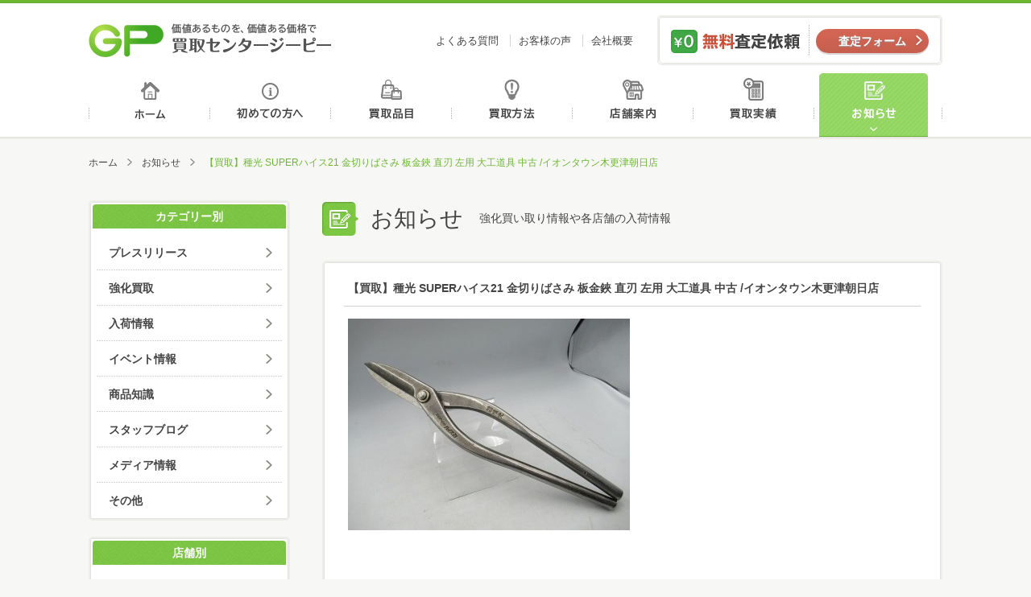

--- FILE ---
content_type: text/html; charset=UTF-8
request_url: http://kaitori-gp.com/info/post_44754.html
body_size: 6891
content:
<!DOCTYPE html>
<html>
<head>
<meta http-equiv="Content-Type" content="text/html; charset=UTF-8" />
<meta http-equiv="X-UA-Compatible" content="IE=edge" />
<title>【買取】種光 SUPERハイス21 金切りばさみ 板金鋏 直刃 左用 大工道具  中古 /イオンタウン木更津朝日店 | お知らせ | 買取センタージーピー</title>
<meta name="description" content="&nbsp; &nbsp; 買取センターGPは、幅広い取り扱い項目で、あなたの「売りたい」に対応します。☆貴金属 (金/プラチナ/銀)☆宝石類(ダイヤモンド/エメラルド/サファイア/ルビー/アレキサンドライト/赤サンゴ等…" />
<meta name="keywords" content="買取,GP,金,高価,査定,千葉,買取センター,株式会社ジーピー" />
<meta property="og:title" content="【買取】種光 SUPERハイス21 金切りばさみ 板金鋏 直刃 左用 大工道具  中古 /イオンタウン木更津朝日店 | お知らせ | 買取センタージーピー" />
<meta property="og:description" content="&nbsp; &nbsp; 買取センターGPは、幅広い取り扱い項目で、あなたの「売りたい」に対応します。☆貴金属 (金/プラチナ/銀)☆宝石類(ダイヤモンド/エメラルド/サファイア/ルビー/アレキサンドライト/赤サンゴ等…" />
<meta property="og:type" content="article" />
<meta property="og:url" content="http://kaitori-gp.com/info/post_44754.html" />
<meta property="og:image" content="http://kaitori-gp.com/images/common/ogp_image.jpg" />
<meta property="og:site_name" content="買取センタージーピー" />
<meta name="viewport" content="width=device-width" />
<link rel="shortcut icon" href="http://kaitori-gp.com/images/common/favicon.ico" />
<!--[if lt IE 9]>
<script type="text/javascript" src="http://kaitori-gp.com/js/html5shiv.js"></script>
<script type="text/javascript" src="http://kaitori-gp.com/js/css3-mediaqueries.js"></script>
<![endif]-->
<link rel="stylesheet" type="text/css" media="all" href="http://kaitori-gp.com/css/base.css" />
<link rel="stylesheet" type="text/css" media="all" href="http://kaitori-gp.com/css/common.css" />
<link rel="stylesheet" type="text/css" media="all" href="http://kaitori-gp.com/css/info.css" />
<!-- Global site tag (gtag.js) - Google Analytics -->
<script async src="https://www.googletagmanager.com/gtag/js?id=UA-125129970-1"></script>
<script>
  window.dataLayer = window.dataLayer || [];
  function gtag(){dataLayer.push(arguments);}
  gtag('js', new Date());

  gtag('config', 'UA-125129970-1');
</script>
</head>
<body>
<header id="header">
    <div id="header_inner">
        <h1 id="logo"><a href="http://kaitori-gp.com/">価値あるものを、価値ある価格で買取センタージーピー</a></h1>
        <ul id="header_nav">
            <li><a href="http://kaitori-gp.com/faq">よくある質問</a></li>
            <li><a href="http://kaitori-gp.com/voice">お客様の声</a></li>
            <li><a href="http://kaitori-gp.com/about">会社概要</a></li>
        </ul>
        <dl id="header_satei">
            <dt>無料査定依頼</dt>
            <dd class="btn contact_btn"><a href="http://kaitori-gp.com/contact">査定フォーム</a></dd>
        </dl>
        <p class="sp_menu_btn">MENU</p>
        <nav id="sp_gnav" class="">
            <ul class="sp_nav_main">
                <li><a href="http://kaitori-gp.com/">ホーム</a></li>
                <li><a href="http://kaitori-gp.com/beginner">初めての方へ</a></li>
                <li><a href="http://kaitori-gp.com/hinmoku">買取品目</a></li>
                <li><a href="http://kaitori-gp.com/houhou">買取方法</a></li>
                <li><a href="http://kaitori-gp.com/shop">店舗案内</a></li>
                <li><a href="http://kaitori-gp.com/results">買取実績</a></li>
                <li><a href="http://kaitori-gp.com/info">お知らせ</a></li>
                <li><a href="http://kaitori-gp.com/faq">よくある質問</a></li>
                <li><a href="http://kaitori-gp.com/voice">お客様の声</a></li>
                <li><a href="http://kaitori-gp.com/about">会社概要</a></li>
            </ul>
            <dl id="sp_satei">
                <dt>パソコン、スマホでお手軽カンタン無料査定</dt>
                <dd class="mail_satei"><a href="http://kaitori-gp.com/contact">メール査定</a></dd>
                <dd class="line_satei"><a href="http://kaitori-gp.com/line_satei">LINE査定</a></dd>
                <dd class="skype_satei"><a href="http://kaitori-gp.com/skype_satei">スカイプ査定</a></dd>
            </dl>
        </nav>
    </div>
    <nav>
        <ul id="gnav">
			            <li class="gnav1"><a href="http://kaitori-gp.com/">ホーム</a></li>
            <li class="gnav2"><a href="http://kaitori-gp.com/beginner">初めての方へ</a></li>
            <li class="gnav3"><a href="http://kaitori-gp.com/hinmoku">買取品目</a></li>
            <li class="gnav4"><a href="http://kaitori-gp.com/houhou">買取方法</a></li>
            <li class="gnav5"><a href="http://kaitori-gp.com/shop">店舗案内</a></li>
            <li class="gnav6"><a href="http://kaitori-gp.com/results">買取実績</a></li>
            <li class="gnav7 on"><a href="http://kaitori-gp.com/info">お知らせ</a></li>
        </ul>
    </nav>
</header>
<div id="wrapper">
    <ul id="pankuzu">
        <li><a href="http://kaitori-gp.com">ホーム</a></li>		
        <li><a href="http://kaitori-gp.com/info">お知らせ</a></li>
        <li>【買取】種光 SUPERハイス21 金切りばさみ 板金鋏 直刃 左用 大工道具  中古 /イオンタウン木更津朝日店</li>
    </ul>
    
    <div id="main">
        <div id="mtitle">
            <h2 class="mtitle_icon">お知らせ</h2>
            <p class="text">強化買い取り情報や各店舗の入荷情報</p>
        </div>
		<!--
        <div class="title">
            <h3>新着</h3>
        </div>
		-->
        <div class="info_list">
            <article>
                <div class="title_area">
                    <h3>【買取】種光 SUPERハイス21 金切りばさみ 板金鋏 直刃 左用 大工道具  中古 /イオンタウン木更津朝日店</h3>
                </div>
                <div class="text_area">
                    <div class="text"><p><img class="alignleft size-medium wp-image-44758" src="http://kaitori-gp.com/cms/wp-content/uploads/2021/12/i-img640x480-1637822250raofwr3272-350x263.jpg" alt="i-img640x480-1637822250raofwr3272" width="350" height="263" /></p>
<p>&nbsp;</p>
<p>&nbsp;</p>
<p><span style="color: #808000;"><strong><em><a style="color: #808000;" href="http://kaitori-gp.com/shop/aeontown-kisarazuasahi.html">買取センターGPは、</a></em></strong></span><br id="yiv0532436799yui_3_2_0_3_160834020853177" /><span style="color: #808000;"><strong><em><a style="color: #808000;" href="http://kaitori-gp.com/shop/aeontown-kisarazuasahi.html">幅広い取り扱い項目で、あなたの「売りたい」に対応します。</a></em></strong></span><br id="yiv0532436799yui_3_2_0_3_160834020853182" /><br id="yiv0532436799yui_3_2_0_3_160834020853185" />☆貴金属</p>
<p>(金/プラチナ/銀)<br id="yiv0532436799yui_3_2_0_3_160834020853195" /><br id="yiv0532436799yui_3_2_0_3_160834020853198" />☆宝石類<br id="yiv0532436799yui_3_2_0_3_1608340208531103" />(ダイヤモンド/エメラルド/サファイア/ルビー/アレキサンドライト/赤サンゴ等)<br id="yiv0532436799yui_3_2_0_3_1608340208531108" /><br id="yiv0532436799yui_3_2_0_3_1608340208531111" />☆ブランド品<br id="yiv0532436799yui_3_2_0_3_1608340208531116" />(ルイ・ヴィトン/エルメス/シャネル/カルティエ/ディオール/ブルガリ/グッチ/コーチ/ティファニー等)<br id="yiv0532436799yui_3_2_0_3_1608340208531121" /><br id="yiv0532436799yui_3_2_0_3_1608340208531124" />☆腕時計(ロレックス/オメガ/セイコー/パテックフィリップ/オーデマピゲ/<br id="yiv0532436799yui_3_2_0_3_1608340208531129" />ピアジェ/フランクミュラー/ブレゲ/ウブロ/ハリーウィンストン/カルティエ/<br id="yiv0532436799yui_3_2_0_3_1608340208531134" />タグホイヤー/パネライ/ブライトリング/ゼニス等)<br id="yiv0532436799yui_3_2_0_3_1608340208531139" /><br id="yiv0532436799yui_3_2_0_3_1608340208531142" />☆金券類<br id="yiv0532436799yui_3_2_0_3_1608340208531147" />(各種商品券/切手/中国切手/株主優待券/はがき/収入印紙等)<br id="yiv0532436799yui_3_2_0_3_1608340208531152" /><br id="yiv0532436799yui_3_2_0_3_1608340208531155" />☆お酒【ブランデー/ウイスキー/ワイン/焼酎/日本酒/中国酒等】<br id="yiv0532436799yui_3_2_0_3_1608340208531160" />(レミーマルタン/ルイ13世/ヘネシー/マーテル/カミュ/クルボアジェ/<br id="yiv0532436799yui_3_2_0_3_1608340208531165" />山崎12年/山崎18年/山崎25年/響17年/響21年/響30年/余市/竹鶴/白州/バカラボトル等)<br id="yiv0532436799yui_3_2_0_3_1608340208531170" /><br id="yiv0532436799yui_3_2_0_3_1608340208531173" />☆工具<br id="yiv0532436799yui_3_2_0_3_1608340208531178" />（マキタ/日立工機/マックス/パナソニック/ボッシュ/ヒルティ/タジマ/ミツトヨなどのエアー工具/<br id="yiv0532436799yui_3_2_0_3_1608340208531183" />釘打機/ドリル/コンプレッサー/インパクト/パンチャー/ジグソー/グラインダー/サンダー/カンナ等）<br id="yiv0532436799yui_3_2_0_3_1608340208531188" /><br id="yiv0532436799yui_3_2_0_3_1608340208531191" />☆楽器<br id="yiv0532436799yui_3_2_0_3_1608340208531196" />(ギター/トランペット/サックス/フルート等)<br id="yiv0532436799yui_3_2_0_3_1608340208531201" /><br id="yiv0532436799yui_3_2_0_3_1608340208531204" />☆高級食器<br id="yiv0532436799yui_3_2_0_3_1608340208531209" />（マイセン/バカラ/ロイヤルコペンハーゲン/ジノリ/リヤドロ/ヘレンド/ウェッジウッド等）<br id="yiv0532436799yui_3_2_0_3_1608340208531214" /><br id="yiv0532436799yui_3_2_0_3_1608340208531217" />☆デジタルカメラ<br id="yiv0532436799yui_3_2_0_3_1608340208531222" />(コンパクトデジタルカメラ/ライカ/キャノン/ニコン/ペンタックス/ミノルタ/オリンパス/<br id="yiv0532436799yui_3_2_0_3_1608340208531227" />パナソニック/リコー/ソニー等の一眼レフカメラ等)<br id="yiv0532436799yui_3_2_0_3_1608340208531232" /><br id="yiv0532436799yui_3_2_0_3_1608340208531235" />☆万年筆・ボールペン・シャープペンシル・インク<br id="yiv0532436799yui_3_2_0_3_1608340208531240" />（モンブラン/ペリカン/ファーバーカステル/ラミー/アウロラ/デルタ/モンテグラッパ/<br id="yiv0532436799yui_3_2_0_3_1608340208531245" />ビスコンティ/カランダッシュ/パーカー/パイロット等）<br id="yiv0532436799yui_3_2_0_3_1608340208531250" /><br id="yiv0532436799yui_3_2_0_3_1608340208531253" />☆サプリメント<br id="yiv0532436799yui_3_2_0_3_1608340208531258" />（エバーライフ 皇潤/R&amp;Y 銀座ステファニー プラセンタ100/サントリー セサミンEX/<br id="yiv0532436799yui_3_2_0_3_1608340208531263" />アムウェイ トリプルX/ライザップ リミット/ポーラ 健美三泉)<br id="yiv0532436799yui_3_2_0_3_1608340208531268" /><br id="yiv0532436799yui_3_2_0_3_1608340208531271" /><br id="yiv0532436799yui_3_2_0_3_1608340208531274" />化粧品・香水（使いかけでもOK！）・アムウェイ製品・ライターなどなど、<br id="yiv0532436799yui_3_2_0_3_1608340208531279" />他店圧倒の高額査定をしていますので、<br id="yiv0532436799yui_3_2_0_3_1608340208531284" />不要な品がございましたら、ぜひ買い取りさせて下さい。<br id="yiv0532436799yui_3_2_0_3_1608340208531289" /><br id="yiv0532436799yui_3_2_0_3_1608340208531292" />その際、付属品などある場合はご一緒にお持ち下さい。<br id="yiv0532436799yui_3_2_0_3_1608340208531297" />付属品の有無で査定が変わる商品もございます。<br id="yiv0532436799yui_3_2_0_3_1608340208531302" /><br id="yiv0532436799yui_3_2_0_3_1608340208531305" />査定は無料ですので、<br id="yiv0532436799yui_3_2_0_3_1608340208531310" />まずはお気軽にお近くの買取センターGPにご来店下さい。<br id="yiv0532436799yui_3_2_0_3_1608340208531315" /><br id="yiv0532436799yui_3_2_0_3_1608340208531318" /><br id="yiv0532436799yui_3_2_0_3_1608340208531321" />買取センターGP　木更津朝日店　1F<br id="yiv0532436799yui_3_2_0_3_1608340208531326" /><br id="yiv0532436799yui_3_2_0_3_1608340208531329" />〒292-0055<br id="yiv0532436799yui_3_2_0_3_1608340208531334" />千葉県木更津市朝日3-10-19<br id="yiv0532436799yui_3_2_0_3_1608340208531339" /><br id="yiv0532436799yui_3_2_0_3_1608340208531342" />TEL：0438-23-2224<br id="yiv0532436799yui_3_2_0_3_1608340208531347" /><br id="yiv0532436799yui_3_2_0_3_1608340208531350" />営業時間：10:00～19:00 毎週水曜日定休</p>
</div>
                </div>
                <div class="description_area">
                    <ul>
                        <li>2021.12.04</li>
					                        <li><a href="http://kaitori-gp.com/info/cat_info/staff">スタッフブログ</a></li>
																<li><a href="http://kaitori-gp.com/info/cat_shop/aeontown-kisarazuasahi">イオンタウン木更津朝日店</a></li>
					                    </ul>
                </div>
            </article>
        </div>
		<ul class="paging">
			<li class="prev"><a href="http://kaitori-gp.com/info/post_44690.html" rel="prev">【買取】ジャパニーズウィスキー 白州 シングルモルト 1973 700ml 43% 未開栓 古酒【イオンタウン木更津請西店】</a></li>
			<li class="center"><a href="http://kaitori-gp.com/info">一覧へ</a></li>
			<li class="next"><a href="http://kaitori-gp.com/info/post_44773.html" rel="next">DUNHILL（ダンヒル） ガスライター お買取りをさせていただきました 買取センターGP土気 あすみが丘店</a></li>
		</ul>	 
    </div>
    
   <div id="sub">	
		<nav class="sb_nav">
	<h3>カテゴリー別</h3>
	<ul>
			<li class="cat-item cat-item-346"><a href="http://kaitori-gp.com/info/cat_info/press-release" >プレスリリース</a>
</li>
	<li class="cat-item cat-item-250"><a href="http://kaitori-gp.com/info/cat_info/kaitori" >強化買取</a>
</li>
	<li class="cat-item cat-item-251"><a href="http://kaitori-gp.com/info/cat_info/arrival" >入荷情報</a>
</li>
	<li class="cat-item cat-item-252"><a href="http://kaitori-gp.com/info/cat_info/event" >イベント情報</a>
</li>
	<li class="cat-item cat-item-253"><a href="http://kaitori-gp.com/info/cat_info/knowledge" >商品知識</a>
</li>
	<li class="cat-item cat-item-254"><a href="http://kaitori-gp.com/info/cat_info/staff" >スタッフブログ</a>
</li>
	<li class="cat-item cat-item-255"><a href="http://kaitori-gp.com/info/cat_info/media" >メディア情報</a>
</li>
	<li class="cat-item cat-item-256"><a href="http://kaitori-gp.com/info/cat_info/others" >その他</a>
</li>
	</ul>
</nav>
<nav class="sb_nav">
	<h3>店舗別</h3>
	<ul>
				<li><a href="http://kaitori-gp.com/info/cat_shop/aeon-nagaura">イオン長浦店</a></li>
				<li><a href="http://kaitori-gp.com/info/cat_shop/aeontown-naritatomisato">イオンタウン成田富里店</a></li>
				<li><a href="http://kaitori-gp.com/info/cat_shop/%e4%ba%8b%e6%a5%ad%e6%9c%ac%e9%83%a8">事業本部</a></li>
				<li><a href="http://kaitori-gp.com/info/cat_shop/aeontown-kimitsu">イオンタウン君津店</a></li>
				<li><a href="http://kaitori-gp.com/info/cat_shop/yawatajyuku">八幡宿店</a></li>
				<li><a href="http://kaitori-gp.com/info/cat_shop/morisia-tudanuma">モリシア津田沼習志野店</a></li>
				<li><a href="http://kaitori-gp.com/info/cat_shop/%e9%b5%9c%e3%81%ae%e6%a3%ae%e5%ba%97">鵜の森店</a></li>
				<li><a href="http://kaitori-gp.com/info/cat_shop/icoas-chishirodai">イコアス千城台</a></li>
				<li><a href="http://kaitori-gp.com/info/cat_shop/komatsugawahiraiekikita">平井駅北口店</a></li>
				<li><a href="http://kaitori-gp.com/info/cat_shop/shin-kemigawa">新検見川本店</a></li>
				<li><a href="http://kaitori-gp.com/info/cat_shop/yachiyodai">八千代台店</a></li>
				<li><a href="http://kaitori-gp.com/info/cat_shop/toke">土気店</a></li>
				<li><a href="http://kaitori-gp.com/info/cat_shop/yokoshiba">横芝店</a></li>
				<li><a href="http://kaitori-gp.com/info/cat_shop/aeontown-kisarazujozai">イオンタウン木更津請西店</a></li>
				<li><a href="http://kaitori-gp.com/info/cat_shop/mobara">茂原店</a></li>
				<li><a href="http://kaitori-gp.com/info/cat_shop/megadonki-naruto">成東店</a></li>
				<li><a href="http://kaitori-gp.com/info/cat_shop/asahi">旭店</a></li>
				<li><a href="http://kaitori-gp.com/info/cat_shop/aeontown-kisarazuasahi">イオンタウン木更津朝日店</a></li>
				<li><a href="http://kaitori-gp.com/info/cat_shop/aeon-shin-urayasu">新浦安店</a></li>
				<li><a href="http://kaitori-gp.com/info/cat_shop/megadonki-yotsukaido">四街道店</a></li>
			</ul>
</nav>
<nav class="sb_nav">
	<h3>月別</h3>
	<ul>
			<li><a href='http://kaitori-gp.com/info/date/2026/01'>2026年1月</a></li>
	<li><a href='http://kaitori-gp.com/info/date/2025/12'>2025年12月</a></li>
	<li><a href='http://kaitori-gp.com/info/date/2025/11'>2025年11月</a></li>
	<li><a href='http://kaitori-gp.com/info/date/2025/10'>2025年10月</a></li>
	<li><a href='http://kaitori-gp.com/info/date/2025/09'>2025年9月</a></li>
	<li><a href='http://kaitori-gp.com/info/date/2025/08'>2025年8月</a></li>
	<li><a href='http://kaitori-gp.com/info/date/2025/07'>2025年7月</a></li>
	<li><a href='http://kaitori-gp.com/info/date/2025/06'>2025年6月</a></li>
	<li><a href='http://kaitori-gp.com/info/date/2025/05'>2025年5月</a></li>
	<li><a href='http://kaitori-gp.com/info/date/2025/04'>2025年4月</a></li>
	<li><a href='http://kaitori-gp.com/info/date/2025/03'>2025年3月</a></li>
	<li><a href='http://kaitori-gp.com/info/date/2025/02'>2025年2月</a></li>
	</ul>
</nav>
		<dl id="satei">
	<dt>パソコン、スマホでお手軽カンタン無料査定</dt>
	<dd class="mail_satei"><a href="http://kaitori-gp.com/contact">メール査定</a></dd>
	<dd class="line_satei"><a href="http://kaitori-gp.com/line_satei">LINE査定</a></dd>
	<dd class="skype_satei"><a href="http://kaitori-gp.com/skype_satei">スカイプ査定</a></dd>
</dl>
<ul id="sb_houhou">
	<li><a href="http://kaitori-gp.com/houhou"><img src="http://kaitori-gp.com/images/common/banner_tentou.jpg" alt="店舗買取方法"></a></li>
	<li><a href="http://kaitori-gp.com/houhou/syuchou.php"><img src="http://kaitori-gp.com/images/common/banner_syuchou.jpg" alt="出張買取方法"></a></li>
</ul>
<ul id="banner">
	<li><a href="http://kaitori-gp.com/content/siti.php"><img src="http://kaitori-gp.com/images/common/banner_siti.jpg" alt="質屋について"></a></li>
	<li><a href="http://kaitori-gp.com/content/overhaul.php"><img src="http://kaitori-gp.com/images/common/banner_overhaul.jpg" alt="オーバーホール"></a></li>
	<li><a href="http://kaitori-gp.com/content/wakeari.php"><img src="http://kaitori-gp.com/images/common/banner_wakeari.jpg" alt="ワケあり品"></a></li>
	<li><a href="http://kaitori-gp.com/content/point.php"><img src="http://kaitori-gp.com/images/common/banner_point.jpg" alt="高く売るポイント"></a></li>
</ul>   </div>

</div>

<footer>
    <div id="footer">
        <div class="footer_inner">
                <div class="footer_contact">
                    <dl id="fsatei">
                        <dt>まずはカンタン無料査定</dt>
                        <dd>
                            <ul>
                                <li class="mail_satei"><a href="http://kaitori-gp.com/contact">メール査定</a></li>
                                <li class="line_satei"><a href="http://kaitori-gp.com/line_satei">LINE査定</a></li>
                                <li class="skype_satei"><a href="http://kaitori-gp.com/skype_satei">スカイプ査定</a></li>
                            </ul>
                        </dd>
                    </dl>
                    <a class="footer_banner" href="http://kaitori-gp.com/shop"><img src="http://kaitori-gp.com/images/common/footer_banner.png" alt="お近くの買取センターGPへ"></a>
                </div>
                
                <div class="footer_social">
					<a class="twitter-timeline"  href="https://twitter.com/kaitorigp" data-widget-id="643598566741553152" data-chrome="noheader nofooter" lang="ja">Twitter</a>
          			<script>!function(d,s,id){var js,fjs=d.getElementsByTagName(s)[0],p=/^http:/.test(d.location)?'http':'https';if(!d.getElementById(id)){js=d.createElement(s);js.id=id;js.src=p+"://platform.twitter.com/widgets.js";fjs.parentNode.insertBefore(js,fjs);}}(document,"script","twitter-wjs");</script>
				</div>
        </div>
        <div class="footer_inner">
            <div class="fnav_wrapper">
                <h1 id="flogo"><a href="http://kaitori-gp.com/">買取センタージーピー</a></h1>
                <nav id="footer_nav">
                    <ul>
                        <li><a href="http://kaitori-gp.com/beginner">初めての方へ</a></li>
                        <li><a href="http://kaitori-gp.com/hinmoku">買取品目</a></li>
                        <li><a href="http://kaitori-gp.com/houhou">買取方法</a></li>
                        <li><a href="http://kaitori-gp.com/shop">店舗案内</a></li>
                        <li><a href="http://kaitori-gp.com/results">買取実績</a></li>
                        <li><a href="http://kaitori-gp.com/info">お知らせ</a></li>
                        <li><a href="http://kaitori-gp.com/voice">お客様の声</a></li>
                        <li><a href="http://kaitori-gp.com/faq">よくある質問</a></li>
                        <li><a href="http://kaitori-gp.com/about">会社概要</a></li>
                        <li><a href="http://kaitori-gp.com/contact">お問合せ</a></li>
                    </ul>
                </nav>
            </div>
            <ul class="footer_link">
                <li><a href="http://marutaka-shoji.com/" target="_blank"><img src="http://kaitori-gp.com/images/common/footer_link01.png"></a></li>
                <li><a href="http://www5c.biglobe.ne.jp/~rainbow/index.html" target="_blank"><img src="http://kaitori-gp.com/images/common/footer_link02.png"></a></li>
                <li><a href="http://itoagency.jp/" target="_blank"><img src="http://kaitori-gp.com/images/common/footer_link03.png"></a></li>
            </ul>
        </div>
    </div>
    <div class="copyrights_wrapper">
        <div class="copyrights_inner">
            <nav id="footer_nav2">
                <ul>
                    <li><a href="http://kaitori-gp.com/sitemap">サイトマップ</a></li>
                    <li><a href="http://kaitori-gp.com/privacy">プライバシーポリシー</a></li>
                    <li><a href="http://kaitori-gp.com/about/recruit">採用情報</a></li>
                    <li><a href="http://kaitori-gp.com/about/kiyaku.php">買取規約</a></li>
                    <li><a href="http://kaitori-gp.com/about/csr.php">CSR</a></li>
                </ul>
            </nav>
            <div class="copyrights_area">
                <p>千葉県公安委員会 第441050001872号</p>
                <p>東京都公安委員会 第307740908317号</p>
                <p id="copyrights">&copy; 2018 株式会社ジーピー </p>
            </div>
        </div>
    </div>
    <p id="pagetop"><a href="#header">ページトップへ</a></p>
</footer>
<script type='text/javascript' src='http://kaitori-gp.com/js/jquery.js'></script>
<script type='text/javascript' src='http://kaitori-gp.com/js/common.js'></script>
<script type='text/javascript' src='http://kaitori-gp.com/js/ga.js'></script>
</body>
</html>

--- FILE ---
content_type: text/css
request_url: http://kaitori-gp.com/css/info.css
body_size: 1526
content:
@charset "UTF-8";
/* info CSS */
/* ミックスイン */
/*@include replace-image;  */
/*@include hover_opacity;  */
/*--------- UI --------- */
/*@include box_type1;  */
/*@include box_type2;  */
/*--------- カラー --------- */
/* ---------- TEXT  ---------- */
/*@include text;  */
/* ---------- SP  ---------- */
/*@include sp_replace-image(%);  */
/* Desktops and laptops */
@media screen and (min-width: 701px) {
  .mtitle_icon {
    background: url(../images/info/mtitle_icon.png) left center no-repeat;
  }

  .press_release {
    -webkit-border-radius: 5px;
            border-radius: 5px;
    -webkit-box-shadow: 0 0 0 1px #e3e3e3 inset;
            box-shadow: 0 0 0 1px #e3e3e3 inset;
    border: solid 2px #eeeee8;
    background-color: #fff;
    display: block;
    width: 766px;
    margin: 0 0 40px 0;
  }
  .press_release li {
    display: block;
    -webkit-box-shadow: 0 1px 0 0 #FFFFFF;
            box-shadow: 0 1px 0 0 #FFFFFF;
    font-weight: bold;
    padding: 0 10px;
  }
  .press_release li a {
    font-size: 14px;
    display: block;
    background: transparent url("../images/common/line_ten.png") repeat-x scroll 0px bottom;
    padding: 18px 0;
  }
  .press_release li a span {
    font-size: 13px;
    color: #666;
    padding: 0 15px 0;
  }
  .press_release li:last-child a {
    background: none;
  }

  .info_list {
    -webkit-border-radius: 5px;
            border-radius: 5px;
    -webkit-box-shadow: 0 0 0 1px #e3e3e3 inset;
            box-shadow: 0 0 0 1px #e3e3e3 inset;
    border: solid 2px #eeeee8;
    background-color: #fff;
    display: block;
    width: 766px;
    margin: 0 0 10px 0;
  }
  .info_list article {
    padding: 25px 25px;
    background: url(../images/common/line_ten.png) 0 bottom repeat-x;
  }
  .info_list article .title_area {
    border-bottom: 1px solid #d1d0cd;
    margin-bottom: 15px;
    padding-bottom: 15px;
    padding-left: 5px;
  }
  .info_list article .title_area a, .info_list article .title_area h3 {
    font-weight: bold;
    font-size: 14px;
  }
  .info_list article .text_area {
    margin-bottom: 30px;
    padding: 0 5px;
  }
  .info_list article .text_area .text p {
    margin-bottom: 1em;
    background-color: #fff;
    overflow: hidden;
  }
  .info_list article .text_area .text p .aligncenter {
    display: block;
    margin: 0 auto;
  }
  .info_list article .text_area .text p .alignright {
    float: right;
  }
  .info_list article .text_area .text .arve-embed-container {
    position: relative;
    width: 100%;
    margin-bottom: 20px;
  }
  .info_list article .text_area .text .arve-embed-container iframe {
    position: absolute;
    top: 0;
    right: 0;
    width: 100%;
    height: 100%;
  }
  .info_list article .text_area .text .arve-btn {
    display: none;
  }
  .info_list article .description_area {
    background: #f7f7f5;
    border: 1px solid #e9e9e4;
    -webkit-border-radius: 5px;
            border-radius: 5px;
    overflow: hidden;
    padding-bottom: 10px;
  }
  .info_list article .description_area ul {
    float: left;
    margin-left: 10px;
  }
  .info_list article .description_area ul li {
    font-size: 13px;
    display: inline-block;
    padding: 0 10px;
    margin-top: 13px;
    border-left: 1px solid #d7d7cf;
  }
  .info_list article .description_area ul li:last-child {
    border-right: 1px solid #d7d7cf;
  }
  .info_list article .description_area p.btn2 {
    float: right;
    margin-top: 5px;
  }
  .info_list article .description_area p.btn2 a {
    background-color: #f7f7f5;
  }
  .info_list article:last-child {
    background: none;
  }
}
/* Smartphones (portrait and landscape) */
@media screen and (max-width: 700px) {
  /* ========= category1 =========*/
  .mtitle_icon {
    background: url(../images/info/mtitle_icon.png) left center no-repeat;
    background-size: 33px auto;
  }

  .press_release {
    -webkit-border-radius: 5px;
            border-radius: 5px;
    -webkit-box-shadow: 0 0 0 1px #e3e3e3 inset;
            box-shadow: 0 0 0 1px #e3e3e3 inset;
    border: solid 2px #eeeee8;
    background-color: #fff;
    display: block;
    width: 100%;
    margin: 0 0 30px 0;
    padding: 0 3%;
  }
  .press_release li {
    display: block;
    -webkit-box-shadow: 0 1px 0 0 #FFFFFF;
            box-shadow: 0 1px 0 0 #FFFFFF;
    font-weight: bold;
    padding: 0 1.5%;
  }
  .press_release li a {
    font-size: 14px;
    display: block;
    background: transparent url("../images/common/line_ten.png") repeat-x scroll 0px bottom;
    padding: 15px 0;
    line-height: 1.3;
  }
  .press_release li a span {
    font-size: 13px;
    color: #666;
    display: block;
    width: 100%;
    margin-bottom: 5px;
  }
  .press_release li:last-child a {
    background: none;
  }

  .info_list {
    -webkit-border-radius: 5px;
            border-radius: 5px;
    -webkit-box-shadow: 0 0 0 1px #e3e3e3 inset;
            box-shadow: 0 0 0 1px #e3e3e3 inset;
    border: solid 2px #eeeee8;
    background-color: #fff;
    display: block;
    width: 100%;
    margin: 0 0 10px 0;
  }
  .info_list.press_release {
    margin-bottom: 30px;
  }
  .info_list article {
    padding: 15px 3%;
    background: url(../images/common/line_ten.png) 0 bottom repeat-x;
  }
  .info_list article .title_area {
    border-bottom: 1px solid #d1d0cd;
    margin-bottom: 10px;
    padding: 0 5px 10px;
  }
  .info_list article .title_area a, .info_list article .title_area h3 {
    font-weight: bold;
    font-size: 14px;
    line-height: 1.4;
  }
  .info_list article .text_area {
    margin-bottom: 30px;
    padding: 0 5px;
  }
  .info_list article .text_area .text {
    position: relative;
  }
  .info_list article .text_area .text p {
    margin-bottom: 1em;
    background-color: #fff;
    overflow: hidden;
  }
  .info_list article .text_area .text p img {
    max-width: 100%;
    height: auto;
  }
  .info_list article .text_area .text p .aligncenter {
    display: block;
    margin: 0 auto;
  }
  .info_list article .text_area .text p .alignright {
    float: right;
  }
  .info_list article .text_area .text .arve-embed-container {
    position: relative;
    width: 100%;
    margin-bottom: 20px;
  }
  .info_list article .text_area .text .arve-embed-container iframe {
    position: absolute;
    top: 0;
    right: 0;
    width: 100%;
    height: 100%;
  }
  .info_list article .text_area .text .arve-btn {
    display: none;
  }
  .info_list article .description_area {
    background: #f7f7f5;
    border: 1px solid #e9e9e4;
    -webkit-border-radius: 5px;
            border-radius: 5px;
    padding: 12px 3% 7px;
    margin-bottom: 10px;
  }
  .info_list article .description_area ul li {
    font-size: 13px;
    display: inline-block;
    padding: 0 3px;
    border-left: 1px solid #d7d7cf;
    margin-bottom: 5px;
  }
  .info_list article .description_area ul li:last-child {
    border-right: 1px solid #d7d7cf;
  }
  .info_list article .description_area .btn2 {
    margin-top: 10px;
  }
  .info_list article:last-child {
    background: none;
  }
}
